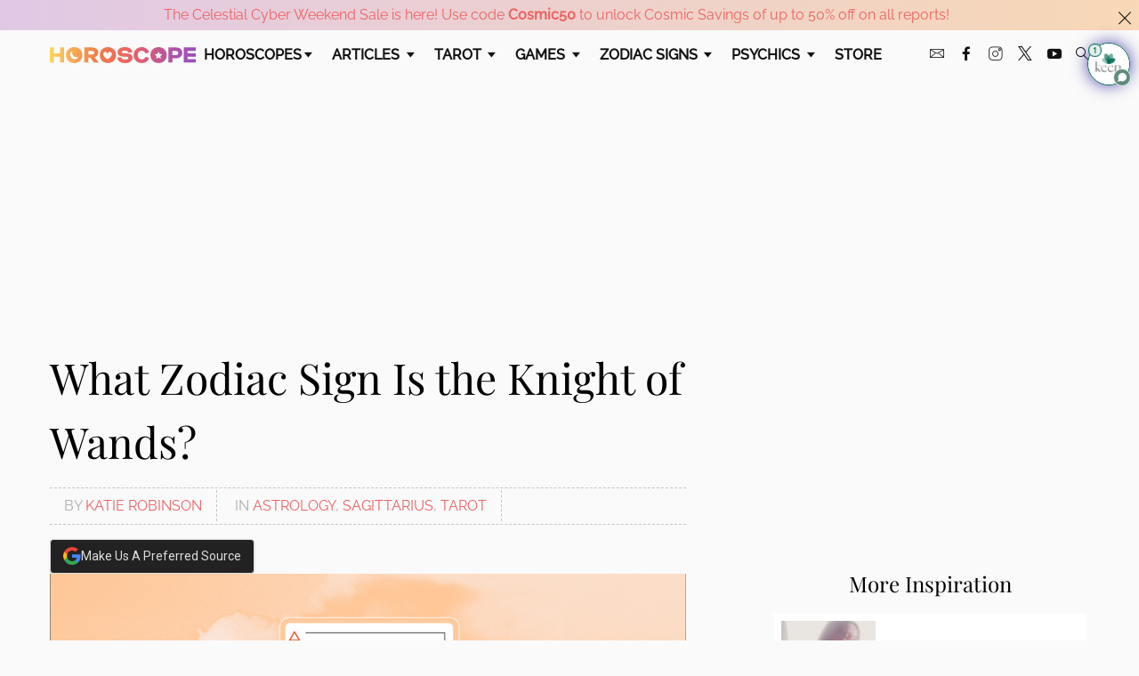

--- FILE ---
content_type: text/css
request_url: https://www.horoscope.com/css-US/article.css?v=638997514580000000
body_size: 9166
content:
*{box-sizing:border-box}button,hr,input{overflow:visible}progress,sub,sup{vertical-align:baseline}[type=checkbox],[type=radio],legend{padding:0}html{line-height:1.5;-webkit-text-size-adjust:100%}body{margin:0;-webkit-font-smoothing:antialiased;-moz-font-smoothing:antialiased;font-smoothing:antialiased}h1,h2,h3,h4,h5,h6,p{margin:0}hr{box-sizing:content-box;height:0}a{background-color:rgba(0,0,0,0);text-decoration:none}abbr[title]{border-bottom:none;text-decoration:underline;text-decoration:underline dotted}b,strong{font-weight:bolder}small{font-size:80%}sub,sup{font-size:75%;line-height:0;position:relative}sub{bottom:-0.25em}sup{top:-0.5em}img{border-style:none}form{margin-bottom:0}button,input,optgroup,select,textarea{font-family:inherit;font-size:100%;line-height:1.15;margin:0}button,select{border:0}[type=button],[type=reset],[type=submit],button{-webkit-appearance:button}[type=button]::-moz-focus-inner,[type=reset]::-moz-focus-inner,[type=submit]::-moz-focus-inner,button::-moz-focus-inner{border-style:none;padding:0}[type=button]:-moz-focusring,[type=reset]:-moz-focusring,[type=submit]:-moz-focusring,button:-moz-focusring{outline:ButtonText dotted 1px}fieldset{padding:.35em .75em .625em}legend{color:inherit;display:table;max-width:100%;white-space:normal}textarea{overflow:auto}[type=number]::-webkit-inner-spin-button,[type=number]::-webkit-outer-spin-button{height:auto}[type=search]{-webkit-appearance:textfield;outline-offset:-2px}[type=search]::-webkit-search-decoration{-webkit-appearance:none}::-webkit-file-upload-button{-webkit-appearance:button;font:inherit}details{display:block}summary{display:list-item}[hidden],template{display:none}ul,ol{margin:0}[class^=icon-],[class*=" icon-"]{font-family:"icomoon" !important;speak:never;font-style:normal;font-weight:normal;font-variant:normal;text-transform:none;line-height:1;-webkit-font-smoothing:antialiased;-moz-osx-font-smoothing:grayscale}.icon-arrow:before{content:""}.icon-sun-glyph:before{content:""}.icon-mercury:before{content:""}.icon-venus:before{content:""}.icon-caret:before{content:""}.icon-close:before{content:""}.icon-mars:before{content:""}.icon-jupiter:before{content:""}.icon-saturn:before{content:""}.icon-uranus:before{content:""}.icon-neptune:before{content:""}.icon-pluto:before{content:""}.icon-heart:before{content:""}.icon-health:before{content:""}.icon-briefcase:before{content:""}.icon-calendar:before{content:""}.icon-cards:before{content:""}.icon-crystal-ball:before{content:""}.icon-menu:before{content:""}.icon-envelope:before{content:""}.icon-moon:before{content:""}.icon-eye:before{content:""}.icon-infinity:before{content:""}.icon-planet:before{content:""}.icon-search:before{content:""}.icon-happy:before{content:""}.icon-instagram:before{content:""}.icon-star:before{content:""}.icon-sun:before{content:""}.icon-leaf:before{content:""}.icon-megaphone:before{content:""}.icon-money:before{content:""}.icon-paw:before{content:""}.icon-big-arrow:before{content:""}.icon-shoe:before{content:""}.icon-broken-heart:before{content:""}.icon-utensils:before{content:""}.icon-aquarius:before{content:""}.icon-aries:before{content:""}.icon-cancer:before{content:""}.icon-capricorn:before{content:""}.icon-gemini:before{content:""}.icon-leo:before{content:""}.icon-libra:before{content:""}.icon-pisces:before{content:""}.icon-sagittarius:before{content:""}.icon-scorpio:before{content:""}.icon-taurus:before{content:""}.icon-virgo:before{content:""}.icon-double-heart:before{content:""}.icon-heart-arrow:before{content:""}.icon-yinyang:before{content:""}.icon-triangle:before{content:""}.icon-sleep:before{content:""}.icon-neutral:before{content:""}.icon-angel:before{content:""}.icon-question-mark:before{content:""}.icon-number:before{content:""}.icon-cake:before{content:""}.icon-dice:before{content:""}.icon-fire:before{content:""}.icon-flower:before{content:""}.icon-gem:before{content:""}.icon-lips:before{content:""}.icon-lady-bug:before{content:""}.icon-lightning:before{content:""}.icon-shell:before{content:""}.icon-youtube:before{content:""}.icon-twitter:before{content:""}.icon-facebook:before{content:""}.icon-facebook-filled:before{content:""}.icon-pinterest-filled:before{content:""}.icon-twitter-filled:before{content:""}.icon-google-plus-filled:before{content:""}.icon-star-filled:before{content:""}.icon-display:before{content:""}.icon-wheelchair:before{content:""}.icon-planet-poster:before{content:""}.icon-brain:before{content:""}.icon-youtube-filled:before{content:""}.icon-two-hearts:before{content:""}.icon-heart-in-circle:before{content:""}.icon-heart-health:before{content:""}.icon-bullet-list:before{content:""}.icon-meditate:before{content:""}.icon-twitter-x:before{content:""}.icon-tiktok:before{content:""}.grid{max-width:1200px;margin:0 auto;padding-left:1rem;padding-right:1rem}.grid .grid{padding-left:0;padding-right:0}.max-width-25{max-width:25%}.max-width-40{max-width:40%}.max-width-60{max-width:60%}@supports(display: grid){.grid{display:grid}.grid-left-sidebar{grid-template-columns:1fr 2fr;grid-gap:6rem}.grid-right-sidebar{grid-template-columns:2fr 1fr;grid-gap:6rem}.grid-right-sidebar .grid-3{grid-template-columns:repeat(3, minmax(27%, 1fr));margin-bottom:1rem}.grid-right-sidebar .grid-left-sidebar{grid-gap:1rem}.grid-2{grid-template-columns:repeat(2, minmax(47%, 1fr));grid-template-rows:auto;grid-gap:1rem}.grid-2__full{grid-column:1/span 2}.grid-3{grid-template-columns:repeat(3, minmax(32%, 1fr));grid-template-rows:auto;grid-gap:1rem}.grid-3__full{grid-column:1/span 3}.grid-4{grid-template-columns:repeat(4, minmax(22%, 1fr));grid-template-rows:auto;grid-gap:1rem}.grid-6{grid-template-columns:repeat(6, minmax(14%, 1fr));grid-template-rows:auto;grid-gap:1rem}}@media only screen and (min-width: 0px)and (max-width: 767px){.grid{grid-template-columns:1fr;grid-gap:0}.grid .grid{padding-left:0;padding-right:0}.max-width-25,.max-width-40,.max-width-60{max-width:100%}.grid-right-sidebar .grid-6{grid-gap:1rem}.grid-single-m{container-type:unset !important}.grid-6{grid-gap:1rem;grid-template-columns:repeat(3, 1fr)}.grid-right-sidebar .grid-1-s{grid-template-columns:repeat(1, 1fr)}.grid-2-s{grid-template-columns:repeat(2, 1fr)}.flex-wrap-s{display:flex;flex-wrap:wrap}.flex-6{justify-content:space-between}.flex-6>*{width:45%}.grid-2__full{grid-column:1}.grid-3__full{grid-column:1}}@media only screen and (min-width: 768px)and (max-width: 1024px){.max-width-25,.max-width-40,.max-width-60{max-width:100%}.grid-3{grid-template-columns:repeat(2, minmax(35%, 1fr))}.grid-2__full{grid-column:1}.grid-3__full{grid-column:1/span 2}.grid-center-m{grid-column:1/span 2;max-width:50%;margin:0 auto}.grid-single-m{grid-column:1/span 2}.grid-left-sidebar{grid-template-columns:1fr 1fr;grid-gap:1rem}.grid-right-sidebar{grid-template-columns:1fr 1fr;grid-gap:1rem;grid-row-gap:0}.grid-right-sidebar .grid-6{grid-template-columns:repeat(6, minmax(22%, 1fr));grid-gap:1rem}}@media all and (-ms-high-contrast: none),(-ms-high-contrast: active){.grid-2,.grid-3,.grid-4,.grid-left-sidebar,.grid-right-sidebar{-ms-overflow-x:auto}.grid-2>*{width:47%;float:left;margin-right:1rem}.grid-2>:last-child{margin-right:0}.grid-3>*{width:33%;float:left}.grid-4>*{width:23%;float:left;margin-right:1rem}.grid-4>:last-child{margin-right:0}.grid-6>*{width:16%;display:inline-block}.grid-left-sidebar>:first-child{width:33%;float:left}.grid-left-sidebar>:last-child{width:65%;float:left}.grid-right-sidebar>:first-child{width:63%;float:left;margin-right:2rem}.grid-right-sidebar>:last-child{width:33%;float:left}}.btn-skin{border-radius:2px;box-shadow:1px 2px 5px rgba(0,0,0,.15);background:#f9c85a;color:#111;width:auto;padding:.5rem;transition:background-color 300ms linear;font-family:"Raleway",serif;font-size:1rem;text-transform:uppercase;cursor:pointer}.btn-skin:hover{background:rgb(246.3157894737,175.3947368421,16.1842105263);color:#111}.btn-purple{background:#6f41a8;color:#fafafa;text-transform:capitalize}.btn-purple:hover{background:rgb(74.5557939914,43.6587982833,112.8412017167);color:#fafafa}.btn-red{background:#ee6263;color:#111}.btn-red:hover{background:rgb(230.525862069,28.974137931,30.4137931034);color:#fafafa}.btn-white{background:#fafafa;color:#111}.btn-white:hover{background:rgb(230.525862069,28.974137931,30.4137931034);color:#fafafa}.btn-center{display:block;margin-left:auto;margin-right:auto}.faux-dropdown{display:inline-block;color:#111}select,.faux-dropdown{border-radius:2px;border:1px #ddd solid;background:rgb(251.6,251.6,251.6);padding:.8rem 1rem;width:100%;outline:0;-webkit-appearance:none;-moz-appearance:none;appearance:none}.select-large{padding:.5rem}.select-transparent{background:rgba(0,0,0,0);color:#fafafa}label.caret-white,label.caret-gray{position:relative;display:block}label.caret-white:after,label.caret-gray:after{font-family:"icomoon";content:"";position:absolute;pointer-events:none;font-size:.8rem;right:.5rem;top:1rem}label.caret-white:after{color:#fafafa}label.caret-gray:after{color:#aaa}textarea{margin-bottom:1rem;padding:.5rem}input,textarea{border:1px #ddd solid;width:100%;border-radius:2px}.input-large{padding:.6rem 1rem;margin-bottom:1rem}.dropdown{position:relative}.dropdown .content{display:none;position:absolute;width:max-content;background:rgb(251.6,251.6,251.6);border:1px #ddd solid;z-index:2}.dropdown .content a{display:block;color:#111;padding:.5rem}.subscribe-page{padding:3rem 0;min-height:60vh}.subscribe-box{position:relative;padding-top:900px}.subscribe-box iframe{position:absolute;top:0;left:0;width:100%;height:100%}@media only screen and (min-width: 0px)and (max-width: 767px){select,.faux-dropdown,.btn{padding:.5rem}.subscribe-box{padding-top:1150px}label.caret-white:after,label.caret-gray:after{top:.5rem}}.do-not-sell-my-info p,.do-not-sell-my-info ul{margin-bottom:.8em}.do-not-sell-my-info form button{display:block;margin:1em 0 1.5em}.do-not-sell-my-info form .charsCount{display:block;margin:-0.6em 0px 1em}.do-not-sell-my-info form h3{font-size:1.2em;margin-bottom:.2em}.form{margin-top:30px;padding:30px 20px}.form--inner{margin:unset;max-width:470px;width:100%}.form--results{margin-bottom:30px}.form__info-text{margin-top:20px}.form__h3{color:#111;font-size:22px;font-weight:normal;font-style:normal;line-height:normal;letter-spacing:-0.2px;margin-bottom:30px}.form--exact-age-calc .grid-2{grid-gap:2rem}.form--body-mass-index .form--inner{max-width:unset}.field{width:100%}.field__input,.field__select,.field__textarea{margin-bottom:20px}.field__input{background-color:#fff;border:1px solid #bfbfbf;padding:10px 12px;width:100%}.field__input--sm{max-width:280px}.field__input--md{max-width:280px}.field__input--lg{max-width:470px}.field__select{background-color:#fff;border:1px solid #bfbfbf;padding:10px 20px 10px 12px}.field__label{color:#111;display:block;font-family:Raleway;font-size:1rem;font-weight:500;letter-spacing:normal;line-height:normal;margin-bottom:10px}.field__radio{align-items:center;display:flex;margin-right:30px}.field__radio input[type=radio]{margin-right:8px}.field__btn--sm{max-width:132px;width:100%}.field__btn--lg{max-width:322px;width:100%}.field--controls-wrapper{margin-bottom:20px}.field--select-wrapper{max-width:170px}.field--select-wrapper .caret-gray:after{right:0;transform:translate(-50%, 50%);top:0}@media only screen and (min-width: 768px){.field--controls-wrapper{margin-top:40px}.field__input{max-width:470px;width:100%}.field__input--htf-wrapper{max-width:348px;width:100%}.field__input--hti{width:105px}}body{font-family:"Raleway",serif;transition:.5s ease-in-out;background:#fafafa;font-display:optional}a{color:#ee6263;transition:color 200ms linear}a:hover{color:#6f41a8;transition:color 200ms linear}h1,h2,h3{font-family:"Playfair Display",serif;font-weight:normal}h1{font-size:3rem}h2{font-size:2rem}h3{font-size:1.5rem}h4{font-family:"Raleway",serif;text-transform:uppercase;font-size:1rem;line-height:1.25;font-weight:normal}p{font-size:1.125rem;line-height:1.5}ol,ul{padding:0 0 0 1rem;font-size:1.125rem;line-height:1.5}ol li,ul li{color:#444;line-height:1.6}ol li{margin-bottom:1rem}blockquote{font-size:1.5rem;font-style:italic;font-family:"Playfair Display",serif;background:rgb(244.9,244.9,244.9);margin:1rem 0;padding:2rem 1rem;letter-spacing:1px;display:flex;justify-content:flex-start;align-items:center}blockquote:before{content:open-quote;font-size:9rem;display:block;line-height:1.2;height:5rem;margin-right:2.5rem}.img-responsive{display:block;width:100%;height:auto}.img-circle{border-radius:50%}.text-right{text-align:right}.text-center{text-align:center}.flex-6{max-width:1180px;margin:0 auto;display:flex;flex-wrap:wrap;justify-content:center}.flex-6>*{width:15%;margin:.5rem}.flex-3{display:flex;flex-wrap:wrap;justify-content:space-between}.flex-3>*{width:32%}.flex-2{display:flex;justify-content:flex-start;align-items:center}.flex-2>:first-child{margin-right:1rem}.flex-start{display:flex;align-items:center;justify-content:flex-start}.flex-center{display:flex;align-items:center;flex-wrap:wrap}.flex-center-inline{display:flex;justify-content:center;flex-wrap:wrap}.flex-center-inline-nowrap{display:flex;justify-content:center;flex-wrap:nowrap}.flex-column{display:flex;flex-direction:column}.flex-center-column{display:flex;align-items:center;flex-direction:column}.flex-spaced{display:flex;align-items:center;justify-content:space-between}.flex-wrap{display:flex;flex-wrap:wrap}.v-center{align-items:center}.pull-left{float:left}.pull-right{float:right}.fixed{position:fixed;height:100vh}.list-unstyled{list-style-type:none;padding:0;margin:0}.list-inline li{display:inline-block}ul li::marker{color:#4d48af}.breadcrumbs{font-family:"Poppins",sans-serif;text-transform:uppercase}.breadcrumbs a{color:rgb(173.5,173.5,173.5)}.breadcrumbs a:hover{color:#ee6263;text-decoration:underline}.breadcrumbs li{padding:.25rem;color:rgb(173.5,173.5,173.5)}.center-btns{text-align:center;margin-bottom:2rem;margin-top:8px}.center-btns .btn-skin{margin:.8rem .4rem 0 .4rem;background:#f9c85a;color:#111}.center-btns .btn-skin:hover{background:rgb(246.3157894737,175.3947368421,16.1842105263)}.center-btns .btn-skin.pink{background:#f6cccc}.center-btns .btn-skin.lightmagenta{background:#f2e0f4}.center-btns .btn--active{background:#6f41a8;color:#fafafa}.center-btns .btn--visited{background:hsl(80,7.3170731707%,76.9607843137%)}footer .app-download a{padding-left:0}footer .app-download img{height:30px;width:100px}@media only screen and (min-width: 0px)and (max-width: 1024px){h1{font-size:2rem;line-height:1.2}h2{font-size:1.5rem}h3{font-size:1.25rem}p{font-size:1rem}blockquote{font-size:1.125rem}blockquote:before{font-size:6rem;margin-right:1.5rem}}@media only screen and (min-width: 0px)and (max-width: 767px){.flex-3-s>*{width:30%;margin:.5rem}.flex-2-s>*{width:40%;margin:.5rem}.breadcrumbs li{font-size:1rem}}.text--black{color:#111}.bold{font-weight:bold}.italicize{font-style:italic}.bullet--purple:before{background-color:#4d48af;border-radius:50%;content:"";display:inline-block;height:10px;margin-right:10px;width:10px}.article-widget{display:block}.article-widget:hover{background:hsl(41.5094339623,92.9824561404%,96.4705882353%)}.article-widget h3{color:#111;font-family:"Playfair Display",serif;font-size:1.5rem;line-height:normal}.article-widget h3:after{border-bottom:1px #c4c4c4 dotted;content:"";display:block;margin-bottom:1.2rem;margin-top:10px}.article-widget p{border-bottom:1px #c4c4c4 dotted;font-family:Mate;line-height:normal;color:#111;margin-top:1.2rem;padding-bottom:1rem}.upsell-3cards-container.module-skin{margin-top:1rem;padding-bottom:30px;padding-top:20px}.upsell-3cards{align-items:center;flex-direction:column;margin:20px auto 0}.upsell-3cards .item{padding:unset;overflow:hidden;width:135px}.upsell-3cards .item img{height:135px;width:135px}.upsell-3cards .item p{color:#111;font-size:14px;letter-spacing:normal;line-height:normal;font-family:Merriweather;padding:6px 8px 8px;text-align:center}@media only screen and (min-width: 768px){.upsell-3cards{flex-direction:row}.upsell-3cards .item{margin:0 10px 20px;width:160px}.upsell-3cards .item img{height:160px;width:160px}.upsell-3cards .item p{font-size:16px;padding:8px 12px 10px}}summary{order:2;list-style:none;cursor:pointer;color:blue;user-select:none;position:relative}details{display:flex;flex-direction:column}summary::-webkit-details-marker,summary::marker{display:none}details summary::before,details[open] summary::before{content:""}details summary::after{content:"Read more ▼"}details[open] summary::after{content:"Read less ▲"}.main-nav{display:flex;align-items:center;justify-content:space-between;font-family:"Raleway",serif;font-size:1rem}.main-nav a{color:#111}.main-nav .menu-trigger{font-weight:600;padding:.5rem;text-transform:uppercase}.main-nav .menu-trigger i{font-size:80%;margin-left:.1rem}.main-nav .logo{width:14%}.main-nav .main{width:70%}.main-nav .social a{margin:0 .4rem}.main-nav .search-trigger{margin-left:.5rem}.main-nav .menu-link{display:inline-block;font-weight:600;padding:.5rem;text-transform:uppercase}.main-nav .dropdown{display:inline-block;padding:1rem 0}.main-nav .dropdown .sub-nav{display:none;min-width:14rem;position:absolute;left:-8rem;top:3rem;margin-left:50%;grid-column-gap:1rem;background:#fff;border:1px rgb(224.5,224.5,224.5) solid;box-shadow:1px 2px 5px rgba(0,0,0,.15);z-index:5}.main-nav .dropdown .sub-nav.medium{width:20rem;left:-10rem;grid-template-columns:1fr 1fr}.main-nav .dropdown .sub-nav.large{width:56rem;left:-28rem;grid-template-columns:1fr 1fr 1fr 1fr}.main-nav .dropdown .sub-nav h4{color:#6f41a8;font-family:"Playfair Display",serif;text-transform:capitalize}.main-nav .dropdown .sub-nav a{border-bottom:1px hsl(0,0%,83.0392156863%) dotted;display:block;padding:.5rem 1rem}.main-nav .dropdown .sub-nav a:hover{background:rgba(0,0,0,0);color:#6f41a8}.main-nav .dropdown .sub-nav a.highlight{color:#6f41a8;font-size:.8rem}.overlay{display:none;background:rgba(0,0,0,.8);width:100vw;height:100vh;position:absolute;z-index:10;-webkit-box-shadow:inset -2px 0px 10px 0px rgba(0,0,0,.15);-moz-box-shadow:inset -2px 0px 10px 0px rgba(0,0,0,.15);box-shadow:inset -2px 0px 10px 0px rgba(0,0,0,.15)}.overlay .icon-close{font-size:1.5rem;position:absolute;top:1rem;left:1rem;color:#fafafa}.site-map{display:none;width:100vw;height:100vh;background:#ee6263;position:absolute;top:0;left:0;overflow:scroll;z-index:200;color:#fafafa}.site-map h2{margin-top:2rem;margin-bottom:1rem;padding-bottom:.5rem;border-bottom:1px hsla(0,0%,100%,.5) solid}.site-map .logo{width:20%;display:block;margin:0 auto}.site-map .header{background:#fafafa;padding:1rem 0;position:fixed;width:100%}.site-map .body{padding:3rem 0;grid-column-gap:5rem;grid-template-columns:1fr 2fr 2fr}.site-map .body a{color:#fafafa;display:block;padding:.25rem 0}.site-map .body a:hover{text-decoration:underline}.sitemap-close{color:#111;position:absolute;top:.5rem;left:2rem;font-size:2rem}footer{border-top:1.5px hsl(0,0%,83.0392156863%) dotted;padding:1rem 0}footer .grid-right-sidebar{grid-gap:1rem;grid-template-columns:3fr 1fr}footer a{font-family:"Raleway",serif;color:#111;font-size:.75rem;padding:.45rem;display:inline-block}footer a:hover{color:#6f41a8}footer a:first-child{padding-left:0}footer small{font-family:"Raleway",serif;font-size:.8rem}.footer__apps a{width:45%}.sticky-bit{text-align:center;background:rgba(246,246,246,.9);position:fixed;bottom:0;left:0;z-index:9999;width:100%}.sticky-bit .close{background:rgba(246,246,246,.9);position:absolute;right:0;top:-2.5rem;font-size:1rem;color:#111;padding:.5rem;margin:0;display:none}.section-headline{margin-bottom:2rem}.section-headline h1{line-height:1}.section-headline h1.birthday{line-height:2}.switcher{display:flex;justify-content:flex-start;border-bottom:1px rgb(173.5,173.5,173.5) dotted;text-transform:uppercase;font-family:"Raleway",serif;margin-bottom:1rem}.switcher a{color:#111;margin:0 .5rem}.switcher a:hover{color:#6f41a8}.switcher a.active{color:#6f41a8;border-bottom:4px #6f41a8 solid;font-weight:600}.switcher>a:first-child{margin-left:0}.switcher .icon-calendar{font-size:120%;display:inline}.switcher .dots{font-size:2rem;font-weight:800;margin-top:-1.25rem;border:0}.switcher .dots.active{border:0;color:#6f41a8}.subnav{background:hsl(0,0%,93.0392156863%);margin-bottom:1rem;margin-top:-1rem;font-family:"Raleway",serif}.subnav a{color:#949494;padding:.5rem 1rem}.subnav a:hover{color:#6f41a8}.subnav a.active{color:#6f41a8;font-weight:600}@media only screen and (min-width: 1025px)and (max-width: 1200px){.main-nav .main{width:80%}.main-nav .social{display:none}}@media only screen and (min-width: 0px)and (max-width: 1024px){.main-nav{padding:1rem;position:relative;width:100vw}.main-nav>a{font-size:1.5rem;line-height:1}.main-nav .main{display:none;position:absolute;top:3.5rem;left:0;background:#fafafa;width:100vw;height:100vh;z-index:100;overflow:scroll}.main-nav .main .dropdown{display:block;border-top:1px hsl(0,0%,93.0392156863%) solid;padding:0}.main-nav .main .dropdown .menu-trigger{display:flex;justify-content:space-between;align-items:center;padding:1rem}.main-nav .main .dropdown .sub-nav{width:100%;display:none;position:static;margin-left:0;box-shadow:none;background:hsl(0,0%,95.0392156863%)}.main-nav .main .dropdown .sub-nav.grid{display:grid}.main-nav .main .dropdown .sub-nav.large{grid-template-columns:1fr 1fr;grid-row-gap:1rem}.main-nav .main .dropdown .all-link{display:none;background:hsl(0,0%,93.0392156863%);padding:1rem;color:#6f41a8;text-align:center}.main-nav .main .menu-link{display:block;font-weight:600;text-transform:uppercase;padding:1rem;border-top:1px hsl(0,0%,93.0392156863%) solid}.main-nav .main .subscribe-link{font-weight:600;text-transform:uppercase;padding:1rem;border-top:1px hsl(0,0%,93.0392156863%) solid}.main-nav .main .social-mobile{padding:1rem;border-top:1px hsl(0,0%,93.0392156863%) solid}.main-nav .main .social-mobile a{padding-right:1rem;font-size:1.2rem}.switcher .dropdown .content{display:none;border:1px #ddd solid;background:#fff;position:absolute;right:0;top:1.5rem}.switcher .dropdown .content a{padding:.5rem 0}.sitemap-close{font-size:1.5rem;left:1rem}}@media only screen and (min-width: 0px)and (max-width: 767px){.subnav a{padding:.5rem .7rem;font-size:.9rem}.main-nav .logo{width:50%}.site-map .logo{width:50%}.site-map .body{grid-template-columns:1fr;padding:2rem 1rem}.site-map .body .grid-2{grid-template-columns:1fr 1fr}footer{text-align:center}footer a{font-size:1rem}footer a:first-child{padding-left:.5rem}footer .grid-right-sidebar{grid-template-columns:1fr}.footer__apps{justify-content:center}}@media only screen and (min-width: 768px)and (max-width: 1024px){.main-nav .logo{width:30%}.site-map .body{grid-column-gap:2rem}}.module-skin{background:#fff;border-radius:2px;border:1px #ebece9 solid;margin-bottom:2rem;padding:1rem;-webkit-box-shadow:1px 4px 8px rgba(0,0,0,.05);-moz-box-shadow:1px 4px 8px rgba(0,0,0,.05);box-shadow:1px 4px 8px rgba(0,0,0,.05)}.module-skin .more-btns{margin-bottom:0}.more-reading{margin-bottom:2rem}.more-reading img{object-fit:cover;height:10rem;margin-top:1rem;margin-bottom:1rem}.more-reading a{color:#111}.more-reading a:hover{color:#ee6263}.module-matches,.module-star-ratings{min-height:15rem}.module-matches h3{background:#dee1f6;background:-moz-linear-gradient(top, #dee1f6 0%, #d5f3f6 100%);background:-webkit-linear-gradient(top, #dee1f6 0%, #d5f3f6 100%);background:linear-gradient(to bottom, #dee1f6 0%, #d5f3f6 100%);filter:progid:DXImageTransform.Microsoft.gradient( startColorstr="#dee1f6", endColorstr="#d5f3f6",GradientType=0 );margin:-1rem -1rem 1rem -1rem;padding:1rem 0}.module-matches .inner a{width:33.3333%;color:#111}.module-matches .inner i{border-radius:50%;width:70px;height:70px;display:flex;align-items:center;justify-content:center;font-size:2rem;margin:.5rem 0}.module-matches .inner i.icon-aries{background:#f6cccc}.module-matches .inner i.icon-taurus{background:#d5f3f6}.module-matches .inner i.icon-gemini{background:#f6f3c1}.module-matches .inner i.icon-cancer{background:#d9eed3}.module-matches .inner i.icon-leo{background:#f5dec6}.module-matches .inner i.icon-virgo{background:#ddcee0}.module-matches .inner i.icon-libra{background:#f6dae5}.module-matches .inner i.icon-scorpio{background:#dee1f6}.module-matches .inner i.icon-sagittarius{background:#e3f6ed}.module-matches .inner i.icon-capricorn{background:#eee0d6}.module-matches .inner i.icon-aquarius{background:#f2e0f5}.module-matches .inner i.icon-pisces{background:#e0d291}.module-star-ratings h3{color:#111}.module-star-ratings .general-mood{padding:1rem;margin:-1rem -1rem 0 -1rem;background:#dee1f6;background:-moz-linear-gradient(top, #dee1f6 0%, #f2e0f5 100%);background:-webkit-linear-gradient(top, #dee1f6 0%, #f2e0f5 100%);background:linear-gradient(to bottom, #dee1f6 0%, #f2e0f5 100%);filter:progid:DXImageTransform.Microsoft.gradient( startColorstr="#dee1f6", endColorstr="#f2e0f5",GradientType=0 )}.module-star-ratings .general-mood img{width:2.5rem}.module-star-ratings .general-mood h4{color:rgb(93.5,93.5,93.5);font-size:.8rem}.module-star-ratings .ratings a{color:#111;width:48%;max-width:9rem;margin-top:1rem;text-align:center}.module-star-ratings .learn-more{display:block;text-align:center;margin-top:1rem;font-family:"Raleway",serif;text-transform:uppercase}.module-star-ratings .icon-star-filled{color:#ddd;margin:0 .25rem}.module-star-ratings .icon-star-filled.highlight{color:#f9c85a}.more-btns{margin-bottom:2rem}.more-btns .btn-skin{margin:.25rem .25rem .5rem 0;display:inline-block}.more-btns .btn--visited{background:hsl(0,0%,83.0392156863%)}.module-recommended__item{padding:1rem 0;border-top:1px #c4c4c4 dotted}.module-recommended__item img{width:35%;height:4rem;object-fit:cover}.module-recommended__item h4{width:60%;color:#111}.module-recommended-wide h2{margin:1rem 0;text-align:center}.module-recommended-wide .item{padding:1rem 0;border-top:1px #c4c4c4 dotted;display:flex;align-items:center;justify-content:space-between}.module-recommended-wide .item img{width:35%;height:6rem;object-fit:cover}.module-recommended-wide .item div{width:60%;color:#111}.module-dpo{max-width:1180px;margin-left:auto;margin-right:auto;align-items:center;background-image:url("/images-US/banners/dpo-banner-bg.jpg");background-size:cover;background-repeat:no-repeat;background-position:top center;padding:2rem 0;margin-bottom:2rem;color:#fafafa}.module-dpo a{color:#fafafa;text-decoration:underline}.module-dpo h2{font-style:italic}.module-dpo p{width:50%;margin-left:1rem}.module-dpo .icon-planet{font-size:3rem;margin-right:1rem}.module-card-of-day{margin-bottom:2rem}.module-card-of-day>a{width:30%;transition:all .2s ease-in-out}.module-card-of-day>a:hover{-webkit-transform:scale(0.95);-ms-transform:scale(0.95);transform:scale(0.95)}.module-card-of-day div{width:70%}.module-card-of-day h4{color:rgb(144.5,144.5,144.5)}.module-card-of-day p{margin-bottom:1rem}.module-daily-reading{margin-bottom:2rem}.module-daily-reading h4{color:rgb(144.5,144.5,144.5)}.module-daily-reading a{transition:transform .3s ease-in-out;width:30%}.module-daily-reading a:hover{transform:translate(-3px, 3px)}.module-daily-reading .tarot-card{height:214px;object-fit:cover;margin:auto;text-align:center}.module-qotd{background-color:#ffcbb5;background-image:-webkit-linear-gradient(50deg, #FFCBB5 60%, #FBE4CF 50%);padding:2rem;color:#111;max-width:1200px;margin:0 auto 2rem auto;align-items:center}.module-qotd:hover{color:#111;opacity:.95}.module-qotd h2{font-style:italic}.module-qotd div{width:50%}.module-qotd img{margin-left:2rem;margin-right:2rem}.module-tip{padding:0;display:flex;align-items:center;color:#111;border:2px rgba(0,0,0,0) solid}.module-tip:hover{-webkit-box-shadow:1px 4px 8px rgba(0,0,0,.2);-moz-box-shadow:1px 4px 8px rgba(0,0,0,.2);box-shadow:1px 4px 8px rgba(0,0,0,.2);color:#111;border-color:#ee6263;-webkit-transition:all .5s ease-in-out;-moz-transition:all .5s ease-in-out;transition:all .5s ease-in-out}.module-tip img{object-fit:cover;height:16rem;width:17rem}.module-tip div{padding:2rem}.module-tip-sm{margin-bottom:1.5rem}.primis-rr{grid-gap:4rem}.primis-rr aside{min-width:400px}.primis-rr aside .primis-video-module{margin-top:2rem;margin-bottom:2rem}.primis-standalone{max-width:400px;margin-bottom:2rem}@media only screen and (min-width: 0px)and (max-width: 1024px){.more-reading h2{margin-bottom:1rem}.more-reading a{display:grid;grid-template-columns:1fr 2fr;grid-gap:1rem;text-align:left;align-items:center;background-color:#fff;border:1px #ddd solid;padding:.5rem}.more-reading a img{height:5rem}}@media only screen and (min-width: 0px)and (max-width: 767px){.module-dpo{flex-direction:column;text-align:center;background-image:url("/images-US/banners/dpo-banner-bg-s.jpg")}.module-dpo p{width:80%;margin-top:1rem}.module-qotd{flex-direction:column;text-align:center;background-size:cover;padding:2rem 1rem}.module-qotd img{margin:1rem 0 0 0}.module-qotd div{width:80%;margin:1rem 0 0 0}.module-tip:before{content:"";width:5rem;height:2rem;margin-left:1.5rem;background:url("/images-US/elements/star.png") no-repeat;background-size:contain}.module-tip div{padding:1.5rem}.more-btns ul{display:block}.more-btns ul li{margin:0 .5rem 1rem 0}.more-btns ul li a{margin-bottom:0;font-size:.8rem}.more-btns ul li a [class^=icon-],.more-btns ul li a [class*=" icon-"]{font-size:1rem}.more-btns .btn{font-size:.875rem}.more-reading{margin-top:0;margin-bottom:1rem}.more-reading a{margin-bottom:1rem}.more-reading .module-ad{margin-bottom:0;margin-top:1rem}.module-matches{min-height:5rem}.module-matches h3{padding:.5rem 0}.module-matches .inner i{width:50px;height:50px;font-size:1.5rem}.primis-rr aside{min-width:100px}.primis-standalone{margin-bottom:0}}@media only screen and (min-width: 768px)and (max-width: 1024px){.module-dpo{background-image:url("/images-US/banners/dpo-banner-bg-m.jpg")}.module-tip{flex-direction:column}.module-tip img{width:100%;height:10rem}.more-reading .grid-4{grid-template-columns:1fr 1fr}}.upsell-banner{margin-top:2rem;text-align:left}.upsell-banner:hover{background:hsl(41.5094339623,92.9824561404%,96.4705882353%)}.upsell-banner__desc{color:#111;font-family:Merriweather;font-size:16px;line-height:1.63}.upsell-banner__title{color:#111;font-family:"Playfair Display",serif;font-size:22px;line-height:normal;margin-bottom:15px}.banner{background-image:url("/images-US/banners/daily-banner-bg.jpg");background-size:cover;background-repeat:no-repeat;background-position:top center;color:#fafafa;margin-bottom:2rem;padding:1.5rem 1rem}.banner h1{font-size:40px;line-height:1.05}.banner a:not(.btn-skin){color:#fafafa}.banner p{font-size:1.5rem;margin-top:10px}.banner option{background:hsl(0,0%,93.0392156863%);color:#111}.banner form{width:12rem;margin-left:1rem}.banner .btn-skin{display:inline-block;font-family:"Montserrat",sans-serif;font-size:16px;font-weight:500;letter-spacing:normal;line-height:normal;margin:1rem auto;padding:.5rem 1.5rem}.banner--numerology-overview h4{color:#fafafa !important}.banner--yearly{color:#111}.banner--love{background-image:url("../images-US/banners/love-banner-bg.jpg")}.banner--career{background-image:url("../images-US/banners/career-banner-bg.jpg")}.banner--money{background-image:url("../images-US/banners/money-banner-bg.jpg")}.banner--health{background-image:url("../images-US/banners/health-banner-bg.jpg")}.banner--food{background-image:url("../images-US/banners/food-banner-bg.jpg")}.banner--teen{background-image:url("../images-US/banners/teen-banner-bg.jpg")}.banner--pet{background-image:url("../images-US/banners/pet-banner-bg.jpg")}.banner--tarot{background-image:url("../images-US/banners/tarot-banner-bg.jpg")}.banner--tarot span{font-size:3rem;font-family:"Playfair Display",serif;font-weight:normal}.banner--numerology{background-image:url("../images-US/banners/numerology-banner-bg.jpg")}.banner--game{background-image:url("../images-US/banners/game-banner-bg.jpg")}.banner--inspiration{background-image:url("../images-US/banners/inspiration-banner-bg.jpg")}.banner--spirit{background-image:url("../images-US/banners/spirit-banner-bg.jpg")}.banner--success{background-image:url("../images-US/banners/success-banner-bg.jpg")}.banner--sun{background-image:url("../images-US/banners/sun-banner-bg.jpg")}.banner--sex{background-image:url("../images-US/banners/sex-banner-bg.jpg")}.banner--style{background-image:url("../images-US/banners/style-banner-bg.jpg")}.banner--mayan{background-image:url("../images-US/banners/mayan-banner-bg.jpg")}.banner--dpo{background-image:url("../images-US/banners/dpo-banner-bg.jpg")}.banner--yearly{background-image:url("../images-US/banners/yearly-banner-bg.jpg")}.banner--mercury{background-image:url("../images-US/banners/mercury-banner-bg.jpg")}.banner--ox{background-image:url("../images-US/banners/ox-banner-bg.jpg")}.banner--numerology{background-image:url("../images-US/banners/numerology-banner-bg.jpg")}.banner--chinese-yearly{background-image:url("../images-US/banners/chinese-yearly-banner-bg.jpg")}.banner--chinese{background-image:linear-gradient(#FEA5A7, #FF404A)}.banner--mercury{background-position:center center}.banner-yearly-chinese{display:flex;justify-content:center;flex-wrap:nowrap;background:#d05266;color:#fafafa;margin-bottom:2rem;padding:1.2rem 1rem 1.5rem}.banner-content h1{font-size:24px;line-height:1.22;margin-bottom:20px}.banner-content p{font-size:18px;line-height:1.41;margin-bottom:20px}.banner-content .btn-skin{display:inline-block;padding:8px 24px}@media(max-width: 767px){.banner-yearly-chinese{display:flex;align-items:center;flex-direction:column}.banner-yearly-chinese img{margin-bottom:1rem}}@media(min-width: 768px){.banner-content{padding:0 20px}.banner-content h1{font-size:40px;line-height:1.05;margin-bottom:1rem}.banner-content p{font-size:20px;line-height:normal;margin-bottom:1rem}.banner--numerology-overview{min-height:210px}}@media only screen and (min-width: 0px)and (max-width: 1024px){.banner--tarot span{font-size:2rem;line-height:1.2}}@media only screen and (min-width: 0px)and (max-width: 767px){.banner{background-image:url("../images-US/banners/daily-banner-mobile-bg.jpg")}.banner h1{font-size:1.5rem}.banner p{font-size:1.25rem;line-height:1.2;margin-top:1rem}.banner form{width:10rem}.banner--love{background-image:url("../images-US/banners/love-banner-mobile-bg.jpg")}.banner--career{background-image:url("../images-US/banners/career-banner-mobile-bg.jpg")}.banner--money{background-image:url("../images-US/banners/money-banner-mobile-bg.jpg")}.banner--health{background-image:url("../images-US/banners/health-banner-mobile-bg.jpg")}.banner--food{background-image:url("../images-US/banners/food-banner-mobile-bg.jpg")}.banner--teen{background-image:url("../images-US/banners/teen-banner-mobile-bg.jpg")}.banner--pet{background-image:url("../images-US/banners/pet-banner-mobile-bg.jpg")}.banner--tarot{background-image:url("../images-US/banners/tarot-banner-mobile-bg.jpg")}.banner--numerology{background-image:url("../images-US/banners/numerology-banner-mobile-bg.jpg")}.banner--game{background-image:url("../images-US/banners/game-banner-mobile-bg.jpg")}.banner--inspiration{background-image:url("../images-US/banners/inspiration-banner-mobile-bg.jpg")}.banner--spirit{background-image:url("../images-US/banners/spirit-banner-mobile-bg.jpg")}.banner--success{background-image:url("../images-US/banners/success-banner-mobile-bg.jpg")}.banner--sun{background-image:url("../images-US/banners/sun-banner-mobile-bg.jpg")}.banner--sex{background-image:url("../images-US/banners/sex-banner-mobile-bg.jpg")}.banner--style{background-image:url("../images-US/banners/style-banner-mobile-bg.jpg")}.banner--mayan{background-image:url("../images-US/banners/mayan-banner-mobile-bg.jpg")}.banner--dpo{background-image:url("../images-US/banners/dpo-banner-mobile-bg.jpg")}.banner--yearly{background-image:url("../images-US/banners/yearly-banner-mobile-bg.jpg")}.banner--mercury{background-image:url("../images-US/banners/mercury-banner-mobile-bg.jpg")}.banner--ox{background-image:url("../images-US/banners/ox-banner-mobile-bg.jpg")}.banner--numerology{background-image:url("../images-US/banners/numerology-banner-mobile-bg.jpg")}.banner--chinese-yearly{background-image:url("../images-US/banners/chinese-yearly-banner-mobile-bg.jpg")}.banner--chinese{background-image:linear-gradient(#FEA5A7, #FF404A)}.banner--ox{align-items:center;display:flex;flex-direction:column;height:600px;justify-content:flex-end;padding-bottom:32px}.banner--ox h1,.banner--ox p{margin-bottom:16px}.banner--numerology-overview form{width:12rem}}.top-slot,.center-slot{padding-bottom:1rem;margin-bottom:0;display:flex;justify-content:center}.module-ad{margin:0 auto 2rem auto;text-align:center}.more-articles-embed{margin-bottom:25px}.ad-bg{background:hsl(0,0%,93.0392156863%);padding:.5rem}.additional-content{max-width:1200px;margin:0 auto;padding:0}.rec-text-ad{border:4px #e1c9e6 solid;border-radius:2px;padding:1rem;text-align:center;position:relative;background:#fafafa;margin-top:1.5rem}.rec-text-ad:after{content:"";background:url("../images-US/rectangle-wave.png") repeat;background-size:contain;width:100%;height:100%;position:absolute;bottom:-1.25rem;right:-1.25rem;z-index:-1}.sticky{position:-webkit-sticky;position:sticky;top:0}.sticky .module-ad{display:block}.desktop-banner{height:90px;z-index:2;overflow:hidden}.top-slot>.desktop-banner{height:250px}.desktop-medrec{height:250px;max-width:320px;overflow:hidden}@media(min-width: 768px)and (max-width: 1028px){.tablet-medrec{height:250px;max-width:320px;overflow:hidden}.top-slot>.desktop-banner,.tablet-banner{height:90px;overflow:hidden}}@media(min-width: 0px)and (max-width: 767px){.top-slot{height:70px;overflow:hidden}.mobile-medrec{max-width:320px;height:auto;overflow:hidden}.top-slot>.desktop-banner,.mobile-tinybanner{max-width:320px;height:50px;overflow:hidden}}.ribbon-promo{background-image:linear-gradient(to right, #e1c9e6 0%, #f8d8b6 100%);text-align:center;padding:.3rem 30px .3rem 0;position:relative}.ribbon-promo .close-container{position:absolute;top:10px;right:.5rem;cursor:pointer}.ribbon-promo .link-container{text-align:center;max-width:1200px;margin:0 auto}.ribbon-promo .link-container .link{color:#000}.search-bar{display:none;background:hsl(41.5094339623,92.9824561404%,96.4705882353%);border-top:1px rgb(229.6,229.6,229.6) solid;padding:1rem 0;width:100%;-webkit-box-shadow:inset 0px 5px 10px 0px rgba(0,0,0,.02);-moz-box-shadow:inset 0px 5px 10px 0px rgba(0,0,0,.02);box-shadow:inset 0px 5px 10px 0px rgba(0,0,0,.02);z-index:100}.search-bar .input-large{margin:0;width:90%}#cse-search-results iframe{width:100%;max-height:1500px}.manage{background:none}.manage p{font-size:1rem}.get-email{position:absolute;top:20%;left:50%;width:20%;margin-left:-10%;background:#fafafa;padding:0 2rem 2rem 2rem;display:none;z-index:10}.get-email h1{letter-spacing:0}.article-content{padding:2rem 0}.article-content h2,.article-content h3{margin-top:1.5rem;margin-bottom:1rem}.article-content p{margin-bottom:1rem}.article-content .meta{border-top:1px #c4c4c4 dashed;border-bottom:1px #c4c4c4 dashed;padding:.5rem 0;margin:1rem 0}.article-content .meta h4{padding:.5rem 1rem;display:inline;border-right:1px #c4c4c4 dashed;color:rgb(173.5,173.5,173.5)}.article-content .giphy-embed{width:100%;display:block;margin:0 auto}.article-content img{object-fit:cover;height:400px;margin:auto;text-align:center}.article-content img,.article-content a img{margin-bottom:1rem;max-width:100%;height:400px}.article-content img.alignright,.article-content a img.alignright{float:right;margin:0 0 1rem 1rem}.article-content img.alignleft,.article-content a img.alignleft{float:left;margin:0 1rem 1rem 0}.article-content img.aligncenter,.article-content a img.aligncenter{display:block;margin-left:auto;margin-right:auto}.img-wrap{float:left;margin-right:1rem;margin-bottom:.5rem;max-width:20%}.misc-page{margin-top:2rem;margin-bottom:2rem;word-wrap:break-word}.contact{text-align:center;background-image:url("/images-US/contact-bg.jpg");background-size:cover;background-repeat:no-repeat;background-position:top center;padding:2rem 0;margin-bottom:2rem;color:#fafafa}.contact h1,.contact label,.contact p{color:#fafafa}@media only screen and (min-width: 0px)and (max-width: 1024px){.birthdate-calculator{padding:1rem;text-align:center}.birthdate-calculator .btn{width:100%;margin-top:1rem}.article-content img{height:250px}.article-content img.alignright,.article-content a img.alignright{float:none;display:block;margin:0 auto 1rem auto}.article-content img.alignleft,.article-content a img.alignleft{float:none;display:block;margin:0 auto 1rem auto}}@media only screen and (min-width: 0px)and (max-width: 767px){.article-content .meta h4{border:none;padding:.5rem}}.get-email{position:absolute;top:20%;left:50%;width:20%;margin-left:-10%;background:#fafafa;padding:0 2rem 2rem 2rem;display:none;z-index:10}.get-email h1{letter-spacing:0}.hide-overflow{height:100vh;overflow:hidden}.fortune-game-preview{margin-top:25px}.fortune-game-preview .fortune-game-preview-image{max-width:475px;margin:auto}.fortune-game-preview .fortune-cookie-button{cursor:pointer}@media only screen and (min-width: 0px)and (max-width: 767px){.subscribe-page{background:none;padding:1.5rem 0 1rem 0;height:auto}.subscribe-page h1{font-size:1.7rem}.subscribe-page p{font-size:1rem}.get-email{width:70%;margin-left:-45%}}.ccpa-container{max-width:1200px;margin-left:auto;margin-right:auto}.ccpa-container .container .section-title-container{font-size:18px;font-weight:600}.ccpa-container .container .subsection-title-container{font-weight:600}.ccpa-container .container .word-wrap{word-wrap:break-word}.ccpa-container .container .indent{margin-left:20px}.ccpa-container .container .table-container.table-bordered{width:800px}.ccpa-container th{background-color:#c2c3c4;font-weight:600;vertical-align:top}.ccpa-container td{border:1px solid #20252d;border-bottom-width:1px;color:#20252d;white-space:normal;vertical-align:top}.ccpa-container .unordered-table-list{margin-left:10px}.ccpa-container .bold{font-weight:600}.ccpa-container section{display:block;margin-bottom:15px}.ccpa-container section.last{margin-bottom:0}.ccpa-container .table-responsive{width:100%;overflow-y:hidden;border:1px solid #ddd;min-height:.01%;overflow-x:auto;border-box:box;-webkit-box-sizing:border-box;-moz-box-sizing:border-box}@media only screen and (max-width: 768px)and (min-width: 480px){.ccpa-container{max-width:750px;padding-right:10px;padding-left:10px;margin-right:auto;margin-left:auto}.ccpa-container .container .table-container .table-bordered{width:700px}}@media only screen and (max-width: 480px){.ccpa-container{max-width:450px;padding:0 15px;margin-right:auto;margin-left:auto}.ccpa-container .container .table-container .table-bordered{width:480px;border:0}.ccpa-container .container .table-responsive{width:100%;overflow-y:hidden;border:1px solid #ddd}}.show-small,.show-medium{display:none}@media only screen and (min-width: 0px)and (max-width: 767px){.hide-small{display:none}.show-small{display:block}}@media only screen and (min-width: 768px)and (max-width: 1024px){.hide-medium{display:none}.show-medium{display:block}}.excerpt{position:relative;max-height:16rem;overflow:hidden;transition:max-height .35s ease}.toggle{display:none}.fade{position:absolute;left:0;right:0;bottom:0;height:6rem;background:linear-gradient(to bottom, rgba(255, 255, 255, 0.5), #fff);pointer-events:none}@media only screen and (min-width: 768px){.excerpt{max-height:24rem}}.more-btn{display:block;text-align:center;cursor:pointer;font-weight:bold;padding:.75rem;background:rgba(0,0,0,0);border-top:.5px dotted #ddd}.more-btn::after{content:"Continue Reading"}.toggle:checked~.excerpt{max-height:6000px}.toggle:checked~.excerpt .fade{display:none}.toggle:checked~.more-btn,.toggle:checked~.more-btn::after{display:none;content:""}.more-reading h3{margin-bottom:1rem}.more-reading a{display:grid;grid-template-columns:1fr 2fr;grid-gap:1rem;text-align:left;align-items:center;background-color:#fff;border-bottom:1px #ddd solid;padding:.5rem;margin-bottom:1rem}.more-reading a img{height:5rem;margin:0}.more-reading a p{font-size:.9rem;text-align:left}.google-pref-btn{display:inline-flex;align-items:center;gap:8px;background-color:#222;border:1px solid #dadce0;border-radius:4px;padding:8px 14px;font-family:"Roboto",Arial,sans-serif;font-size:14px;color:#ddd;text-decoration:none;text-transform:capitalize;transition:background-color .2s ease,box-shadow .2s ease;box-shadow:0 1px 3px rgba(60,64,67,.1)}.google-pref-btn:hover{background-color:#000;color:#fff}


--- FILE ---
content_type: application/javascript; charset=utf-8
request_url: https://widgets.outbrain.com/admiral/admiral-script-A-64EF967830B7B358ED6133EA-2.js
body_size: 324
content:
!(function(Y,_name){Y[_name]=Y[_name]||function D(){(D.q=D.q||[]).push(arguments)},Y[_name].v=Y[_name].v||2,Y[_name].s="3";!(function(Y,D,A,U){function M(A,U){try{M=Y.localStorage,(A=JSON.parse(M[decodeURI(decodeURI('%67%65%25%37%34%25%34%39t%25%365%25%36d'))]("_aQS02NEVGOTY3ODMwQjdCMzU4RUQ2MTMzRUEtMg")).lgk||[])&&(U=Y[D].pubads())&&A.forEach((function(Y){Y&&Y[0]&&U.setTargeting(Y[0],Y[1]||"")}))}catch(s){}var M}try{(U=Y[D]=Y[D]||{}).cmd=U.cmd||[],typeof U.pubads===A?M():typeof U.cmd.unshift===A?U.cmd.unshift(M):U.cmd.push(M)}catch(s){}})(window,decodeURI(decodeURI('%25%367o%256%66%67l%25%36%35%74%2561%25%36%37')),"function");;})(window,decodeURI(decodeURI('ad%6d%69r%2561%25%36%63')));!(function(Y,D,A,U){A=Y.createElement(D),Y=Y.getElementsByTagName(D)[0],A.async=1,A.src="https://soothingglade.com/build/i94wv7852cpn.module.js",(U=0)&&U(A),Y.parentNode.insertBefore(A,Y)})(document,"script");

--- FILE ---
content_type: text/plain; charset=utf-8
request_url: https://tag.bounceexchange.com/2162/i.js
body_size: 4566
content:
(function() { function bxBootstrap() {
	var re = /bot|crawl|slurp|spider|mediapartners|headlesschrome|snap-prefetch|remotasks|woorank|uptime\.com|facebookexternalhit|facebookcatalog/i;
	if (re.test(navigator.userAgent) || navigator.userAgent == '') {
		return;
	}

	if (!(window.bouncex&&bouncex.website)) {
		var pushedData = [];
		if(window.bouncex && bouncex.push && bouncex.length){
			pushedData = bouncex;
		}
		window.bouncex = {};
		bouncex.pushedData = pushedData;
		bouncex.website = {"id":2162,"name":"Horoscope Inc. | Horoscope","cookie_name":"bounceClientVisit2162","domain":"horoscope.com","ct":"fp_local_storage","ally":0,"ei":1,"tcjs":"","cjs":"/* https://www.wrike.com/open.htm?id=120958849 */\nbouncex.failCampaignTypeOnImpression = function(impressedCampaignId, campaignTypeToFail){\n    var campaigns = window.bouncex && window.bouncex.campaigns;\n    for (var campaignId in campaigns) {\n        if (campaignId != impressedCampaignId && campaigns[campaignId].type == campaignTypeToFail) {\n            bouncex.campaigns[campaignId].failed = true;\n        }\n    }\n};\n\n// (function() {\n//     // SSM 08/16/18 0:20:14 PM  https://www.wrike.com/open.htm?id=262056569\n//     if (bouncex.website.gbi_enabled) {\n//         clearInterval(bouncex.testInterval);\n//         bouncex.testInterval = setInterval(function(){\n            \n//             if (bouncex.vars.pbb_response === false) {\n//                 if (window.bxgraph && bxgraph.IDs && bxgraph.IDs.deviceID) {\n                    \n//                     clearInterval(bouncex.testInterval);\n                    \n//                     jQuery.ajax({\n//                       url: \"https://pbb.bouncex.net/bxid/\" + bxgraph.IDs.deviceID,\n//                       data: {\"website\":'+bouncex.website.id+'},\n//                       success: function(e) {\n//                         var elig = bouncex.parseJSON(e, {eligibility:\"\"}).eligibility || \"not\";\n//                         bouncex.setVarAndReload('pbb_response', elig);\n//                       }\n//                     });\n//                 }\n//             } else {\n//                 clearInterval(bouncex.testInterval);\n//             }\n//         }, 200);\n        \n//     } else {\n//         bouncex.setVarAndReload('pbb_response', 'not');\n//     }\n// })();\n\n/* https://www.wrike.com/open.htm?id=955597128 */\n!function(){\n    var geq=window.geq=window.geq||[];\n    if (geq.initialize) {\n        return;\n    }\n    if (geq.invoked) {\n        if (window.console && console.error) {\n            console.error(\"GE snippet included twice.\");\n        }\n        return;\n    }\n    geq.invoked = true;\n    geq.methods = [\"page\", \"suppress\", \"trackOrder\", \"identify\", \"addToCart\", \"callBack\"];\n    geq.factory = function(method) {\n        return function() {\n            var args = Array.prototype.slice.call(arguments);\n            args.unshift(method);\n            geq.push(args);\n            return geq;\n        };\n    };\n    for (var i = 0; i < geq.methods.length; i++) {\n        var key = geq.methods[i];\n        geq[key] = geq.factory(key);\n    }\n    geq.load = function(key) {\n        var script = document.createElement(\"script\");script.type = \"text/javascript\";\n        script.async = true;\n        if (location.href.includes(\"vge=true\")) {\n            script.src = \"https://s3-us-west-2.amazonaws.com/jsstore/a/\" + key + \"/ge.js?v=\" + Math.random();\n        } else {\n            script.src = \"https://s3-us-west-2.amazonaws.com/jsstore/a/\" + key + \"/ge.js\";\n        }\n        var first = document.getElementsByTagName(\"script\")[0];\n        first.parentNode.insertBefore(script, first);\n    };\n    geq.SNIPPET_VERSION = \"1.6.0\";\n    geq.load(\"JKRHV9Q\");\n}();\n\nbouncex.infoStore = {\n    sessionStorageIdentifier: 'bxInfoStore',\n    set: function(data) {\n        var hashedData = bouncex.lz.compressToURI(JSON.stringify(data));\n        try {\n            sessionStorage.setItem(this.sessionStorageIdentifier, hashedData);\n        } catch(e) {\n            bouncex.err('session storage failure');\n        }\n    },\n \n    get: function() {\n        var info = sessionStorage.getItem(this.sessionStorageIdentifier);\n        return info ? JSON.parse(bouncex.lz.decompressFromURI(info)) : '';\n    },\n \n    infoIsStored: function() {\n        return !!sessionStorage.getItem(this.sessionStorageIdentifier);\n    },\n     \n    populateFields: function(fields) {\n        if (!this.infoIsStored()) return;\n         \n        var data = this.get();\n        for (var field in fields) {\n            if (fields.hasOwnProperty(field)) {\n                fields[field].val(data[field]);\n            }\n        }\n    }\n};\n\n/*  */\n/* enable.feature.USE_GPP_COMPLIANCE */\n/* enable.feature.UID2 */\n/* enable.feature.TCF_ENABLE_NEW_PURPOSE_LIST */","force_https":false,"waypoints":false,"content_width":0,"gai":"","swids":"","sd":0,"ljq":"auto","campaign_id":0,"is_preview":false,"aco":{"first_party_limit":"3500","local_storage":"1"},"cmp":{"gdpr":1,"gmp":0,"whitelist_check":0},"burls":[],"ple":false,"fbe":false,"ffs":"PRESTRUCTURE_OPT_IN,\nINTENT_IQ_INTEGRATION","mas":2,"map":1,"gar":true,"ete":0,"ettm":true,"etjs":"","dge":true,"bxidLoadFirst":false,"pie":true,"cme":true,"gbi_enabled":1,"bpush":false,"pt":{"DailyHoroscope":{"testmode":false,"val":[[{"activation":"current_page_url","prop":"contains","prop2":"","prop3":"","val":"/horoscope-general-daily-today"}]]},"article":{"testmode":false,"val":[[{"activation":"js","prop":"","prop2":"","prop3":"","val":"document.querySelectorAll('meta[content=\"article\"]').length > 0 || document.querySelectorAll('main h1').length > 0;"},{"activation":"current_page_url","prop":"contains","prop2":"","prop3":"","val":"tarot-card-meaning"},{"activation":"current_page_url","prop":"contains","prop2":"","prop3":"","val":"star-ratings"},{"activation":"current_page_url","prop":"contains","prop2":"","prop3":"","val":"zodiac-signs"}]]},"category":{"testmode":false,"val":[[{"activation":"js","prop":"","prop2":"","prop3":"","val":"document.querySelectorAll('main[class*=\"grid\"], main [class*=\"grid\"]').length > 0;"}],[{"activation":"current_page_url","prop":"not_contains","prop2":"","prop3":"","val":"/horoscopes/"}],[{"activation":"current_page_url","prop":"not_contains","prop2":"","prop3":"","val":"/games/"}]]},"home":{"testmode":false,"val":[[{"activation":"js","prop":"","prop2":"","prop3":"","val":"['/','/us/index.aspx'].indexOf(window.location.pathname) > -1 ;"}],[{"activation":"current_page_url","prop":"not_contains","prop2":"","prop3":"","val":"sites."}],[{"activation":"current_page_url","prop":"not_contains","prop2":"","prop3":"","val":"stage."}]]},"horoscopes":{"testmode":false,"val":[[{"activation":"js","prop":"","prop2":"","prop3":"","val":"window.location.pathname.indexOf('/horoscopes/') > -1;"}],[{"activation":"current_page_url","prop":"not_contains","prop2":"","prop3":"","val":"horoscope-general-daily-today"}]]},"search":{"testmode":false,"val":[[{"activation":"js","prop":"","prop2":"","prop3":"","val":"window.location.pathname.indexOf(\"/search\") > -1;"}]]}},"els":{"Encore":"footer","Endcap":"section.center-btns:last, .grid.grid-2:has(.module-star-ratings)","Endcap_dupe":".more-reading.text-center, .tbl-read-more-box","Masthead":".top-slot","encore_dupe":" .module-qotd","floating_masthead":".top-slot","infeed":".module-qotd","infeed_dupe":"#listingsWidgetFrame, .article-content > p + p:not(p:has(strong:contains(\"Related Articles\")) ~ p), .article-content > p + .bxc + p:not(p:has(strong:contains(\"Related Articles\")) ~ p)"},"vars":[{"name":"ad_visible","polling":"all","persist":"no","page_types":[],"testmode":false,"default":"false","code":"jQuery('ins[data-vignette-loaded]').is(':visible');","trigger":""},{"name":"pbb_response","polling":"none","persist":"visit","page_types":[],"testmode":true,"default":"false","code":"null;","trigger":"pageload"},{"name":"backfill_deployment","polling":"all","persist":"no","page_types":[],"testmode":false,"default":0,"code":"bouncex.gbi2 ? bouncex.gbi2.getFailedDeployments().join(',') : '';","trigger":"pageload"},{"name":"page_type","polling":"none","persist":"no","page_types":[],"testmode":false,"default":"false","code":"bouncex.website.pts;","trigger":"pageload"},{"name":"submitted_daily","polling":"all","persist":"permanent","page_types":[],"testmode":false,"default":"false","code":"null;","trigger":"pageload"},{"name":"submitted_weekly","polling":"all","persist":"permanent","page_types":[],"testmode":true,"default":"false","code":"null;","trigger":"pageload"},{"name":"submitted_monthly","polling":"all","persist":"permanent","page_types":[],"testmode":true,"default":"false","code":"null;","trigger":"pageload"},{"name":"submitted_love","polling":"all","persist":"permanent","page_types":[],"testmode":false,"default":"false","code":"null;","trigger":"pageload"},{"name":"submitted_tarot","polling":"all","persist":"permanent","page_types":[],"testmode":false,"default":"false","code":"null;","trigger":"pageload"},{"name":"article_name","polling":"none","persist":"no","page_types":["article"],"testmode":false,"default":"false","code":"jQuery('h1').text().trim();","trigger":"pageload"},{"name":"zodiac_sign","polling":"none","persist":"no","page_types":[],"testmode":false,"default":"false","code":"(function() {\n    var signsArray = ['Aries', 'Taurus', 'Gemini', 'Cancer', 'Leo', 'Virgo', 'Libra', 'Scorpio', 'Sagittarius', 'Capricorn', 'Aquarius', 'Pisces'],\n        text = (jQuery('meta[property=\"og:title\"]').attr('content') || '').toLowerCase();\n        if (text) {\n            for (var i = 0; i < signsArray.length; i++) {\n                var sign = signsArray[i].toLowerCase();\n                if (text.indexOf(sign) > -1) {\n                    return signsArray[i];\n                }\n            }\n        }\n     return false;\n}());","trigger":"pageload"},{"name":"ecap_seen_visit","polling":"none","persist":"visit","page_types":[],"testmode":false,"default":"false","code":"null;","trigger":"pageload"},{"name":"corner_tab_seen","polling":"none","persist":"no","page_types":[],"testmode":false,"default":"false","code":"null;","trigger":"pageload"},{"name":"product_title","polling":"none","persist":"no","page_types":["article"],"testmode":false,"default":"false","code":"jQuery('.product-name[data-title=\"Product\"] > a').first().text();","trigger":"pageload"}],"dgu":"pixel.cdnwidget.com","dgp":false,"ba":{"enabled":0,"fbte":0},"biu":"assets.bounceexchange.com","bau":"api.bounceexchange.com","beu":"events.bouncex.net","ibx":{"tjs":"","cjs":"","miw":0,"mibcx":0,"te":0,"cart_rep":{"get":"","set":""},"ulpj":null,"cus":"","miw_exclude":"","enabled":0},"etjson":null,"osre":false,"osru":"osr.bounceexchange.com/v1/osr/items","checkDfp":false,"gamNetwork":"","spa":0,"spatm":1,"preinit_cjs":"","crs":{"integrations":null,"pageCount":null},"mat":0,"math":0,"cpnu":"coupons.bounceexchange.com","dfpcms":0,"sms":{"optm":"","eventSharing":false,"shqId":"","enabled":0},"pde":true,"fmc":["AW","AI","AG","AR","BS","BB","BZ","BM","BO","BQ","BR","CA","KY","CL","CO","CR","CU","CW","DM","DO","EC","SV","GF","GL","GD","GT","GP","HT","HN","JM","MQ","MX","MS","NI","PA","PY","PE","PR","PM","MF","BL","KN","LC","VC","SX","SR","TT","US","UM","UY","VE","VG","VI"],"fme":true,"fmx":"","uid2":true,"sdk":{"android":{"enabled":false,"enabledVersions":[],"eventModifications":null},"ios":{"enabled":false,"enabledVersions":[],"eventModifications":null}},"onsite":{"enabled":1},"ads":{"enabled":1,"schainSellerDomain":"horoscope.com"},"pubs":{"enabled":1},"websdk":{"enabled":0,"devMode":0},"ga4_property_id":"359123645","ga4_measurement_id":"G-BC4Q2RCNBL","tag_state_domain":"","tag_state_domain_enabled":false,"tag_state_sst_enabled":false}
;

		bouncex.tag = 'tag3';
		bouncex.$ = window.jQuery;
		bouncex.env = 'production';
		bouncex.restrictedTlds = {"casl":{"ca":1},"gdpr":{"ad":1,"al":1,"at":1,"ax":1,"ba":1,"be":1,"bg":1,"by":1,"xn--90ais":1,"ch":1,"cy":1,"cz":1,"de":1,"dk":1,"ee":1,"es":1,"eu":1,"fi":1,"fo":1,"fr":1,"uk":1,"gb":1,"gg":1,"gi":1,"gr":1,"hr":1,"hu":1,"ie":1,"im":1,"is":1,"it":1,"je":1,"li":1,"lt":1,"lu":1,"lv":1,"mc":1,"md":1,"me":1,"mk":1,"xn--d1al":1,"mt":1,"nl":1,"no":1,"pl":1,"pt":1,"ro":1,"rs":1,"xn--90a3ac":1,"ru":1,"su":1,"xn--p1ai":1,"se":1,"si":1,"sj":1,"sk":1,"sm":1,"ua":1,"xn--j1amh":1,"va":1,"tr":1}};
		bouncex.client = {
			supportsBrotli: 1
		};
		bouncex.assets = {"ads":"01848d0d1ed9c667ed7719629b317dcb","creativesBaseStyles":"a53944a2","gpsAuction":"bbb80866120d17013073bb6d284cbd6b","inbox":"32bf39f4d601f8da6f38d8a236e3a4b1","onsite":"1238d00d70e4de87443df9eb69ff1a61","sms":"e39203556bab2366e56296ce42e974a7","websdk":"ce4f7e1528b69b73de9be032afe17e84","website_campaigns_2162":"ef2ddf093e8b34230024bb21484e4ebe"};
		bouncex.push = function(pushData) {
			bouncex.pushedData.push(pushData);
		}

		var runtime = document.createElement('script');
		runtime.setAttribute('src', '//assets.bounceexchange.com/assets/smart-tag/versioned/runtime_c81e76ee00d795b1eebf8d27949f8dc5.br.js');
		runtime.setAttribute('async', 'async');

		bouncex.initializeTag = function() {
			var script = document.createElement('script');
			script.setAttribute('src', '//assets.bounceexchange.com/assets/smart-tag/versioned/main-v2_4cded4d2f7735616c8e0c1138a1dd44e.br.js');
			script.setAttribute('async', 'async');
			document.body.appendChild(script);


			var deviceGraphScript = document.createElement('script');
			deviceGraphScript.setAttribute('src', '//assets.bounceexchange.com/assets/smart-tag/versioned/cjs_min_c84323e2726f3e99b307ab7740c6434b.js');
			deviceGraphScript.setAttribute('async', 'async');
			var dgAttrs = [{"Key":"id","Value":"c.js"},{"Key":"async","Value":"true"},{"Key":"data-apikey","Value":"2^HIykD"},{"Key":"data-cb","Value":"bouncex.dg.initPostDeviceGraph"},{"Key":"data-bx","Value":"1"},{"Key":"data-gm","Value":"1"},{"Key":"data-fire","Value":"1"},{"Key":"data-adcb","Value":"bouncex.dg.getAdsOptStatus"}];
			if (dgAttrs) {
				for (var i = 0; i < dgAttrs.length; i++) {
					deviceGraphScript.setAttribute(dgAttrs[i].Key, dgAttrs[i].Value);
				}
			}
			document.body.appendChild(deviceGraphScript);

			bouncex.initializeTag = function() {};
		};

		runtime.onload = bouncex.initializeTag;
		document.body.appendChild(runtime);

	}


}

if (document.readyState === "loading") {
	document.addEventListener("DOMContentLoaded", bxBootstrap);
} else {
	bxBootstrap();
}})();